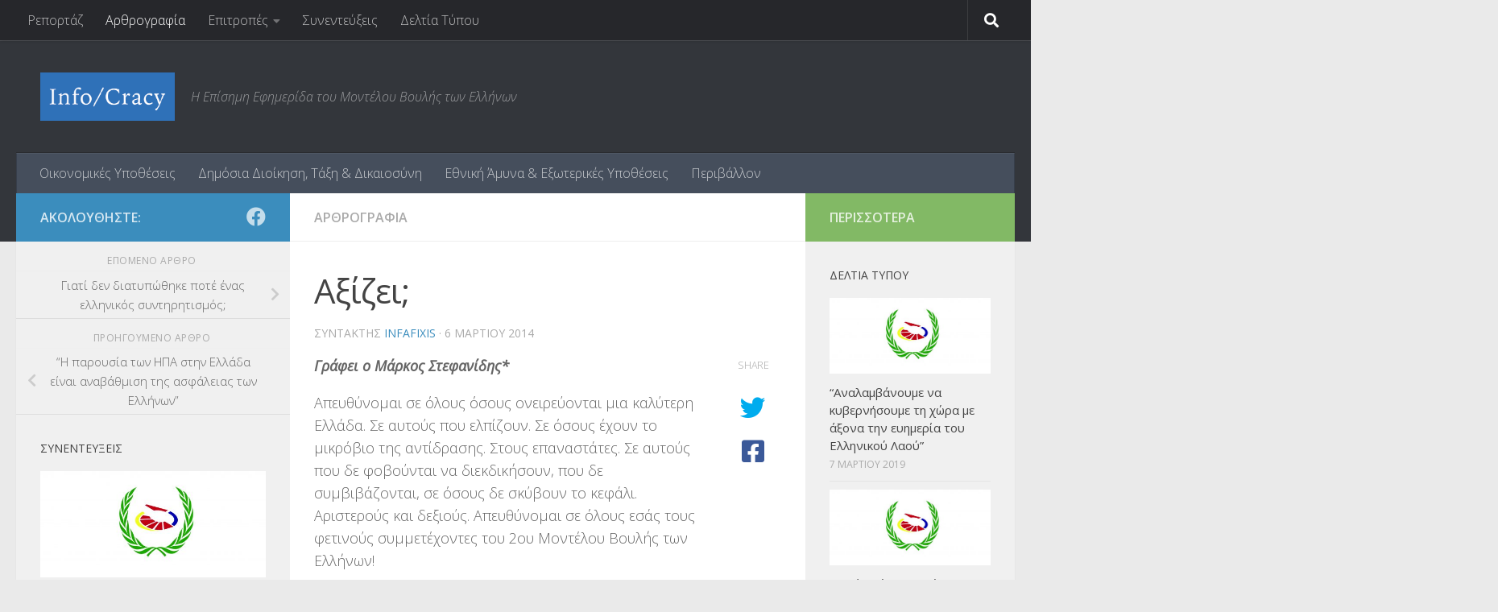

--- FILE ---
content_type: text/html; charset=UTF-8
request_url: https://infocracy.mve.gr/%CE%B1%CE%BE%CE%AF%CE%B6%CE%B5%CE%B9/
body_size: 16959
content:
<!DOCTYPE html>
<html class="no-js" lang="el">
<head>
  <meta charset="UTF-8">
  <meta name="viewport" content="width=device-width, initial-scale=1.0">
  <link rel="profile" href="https://gmpg.org/xfn/11" />
  <link rel="pingback" href="https://infocracy.mve.gr/xmlrpc.php">

  <title>Αξίζει; &#8211; Info/cracy</title>
<meta name='robots' content='max-image-preview:large' />
	<style>img:is([sizes="auto" i], [sizes^="auto," i]) { contain-intrinsic-size: 3000px 1500px }</style>
	<script>document.documentElement.className = document.documentElement.className.replace("no-js","js");</script>
<link rel="alternate" type="application/rss+xml" title="Ροή RSS &raquo; Info/cracy" href="https://infocracy.mve.gr/feed/" />
<link rel="alternate" type="application/rss+xml" title="Ροή Σχολίων &raquo; Info/cracy" href="https://infocracy.mve.gr/comments/feed/" />
<link id="hu-user-gfont" href="//fonts.googleapis.com/css?family=Open+Sans:400,400italic,300italic,300,600&subset=latin,latin-ext" rel="stylesheet" type="text/css"><script>
window._wpemojiSettings = {"baseUrl":"https:\/\/s.w.org\/images\/core\/emoji\/15.0.3\/72x72\/","ext":".png","svgUrl":"https:\/\/s.w.org\/images\/core\/emoji\/15.0.3\/svg\/","svgExt":".svg","source":{"concatemoji":"https:\/\/infocracy.mve.gr\/wp-includes\/js\/wp-emoji-release.min.js?ver=6.7.4"}};
/*! This file is auto-generated */
!function(i,n){var o,s,e;function c(e){try{var t={supportTests:e,timestamp:(new Date).valueOf()};sessionStorage.setItem(o,JSON.stringify(t))}catch(e){}}function p(e,t,n){e.clearRect(0,0,e.canvas.width,e.canvas.height),e.fillText(t,0,0);var t=new Uint32Array(e.getImageData(0,0,e.canvas.width,e.canvas.height).data),r=(e.clearRect(0,0,e.canvas.width,e.canvas.height),e.fillText(n,0,0),new Uint32Array(e.getImageData(0,0,e.canvas.width,e.canvas.height).data));return t.every(function(e,t){return e===r[t]})}function u(e,t,n){switch(t){case"flag":return n(e,"\ud83c\udff3\ufe0f\u200d\u26a7\ufe0f","\ud83c\udff3\ufe0f\u200b\u26a7\ufe0f")?!1:!n(e,"\ud83c\uddfa\ud83c\uddf3","\ud83c\uddfa\u200b\ud83c\uddf3")&&!n(e,"\ud83c\udff4\udb40\udc67\udb40\udc62\udb40\udc65\udb40\udc6e\udb40\udc67\udb40\udc7f","\ud83c\udff4\u200b\udb40\udc67\u200b\udb40\udc62\u200b\udb40\udc65\u200b\udb40\udc6e\u200b\udb40\udc67\u200b\udb40\udc7f");case"emoji":return!n(e,"\ud83d\udc26\u200d\u2b1b","\ud83d\udc26\u200b\u2b1b")}return!1}function f(e,t,n){var r="undefined"!=typeof WorkerGlobalScope&&self instanceof WorkerGlobalScope?new OffscreenCanvas(300,150):i.createElement("canvas"),a=r.getContext("2d",{willReadFrequently:!0}),o=(a.textBaseline="top",a.font="600 32px Arial",{});return e.forEach(function(e){o[e]=t(a,e,n)}),o}function t(e){var t=i.createElement("script");t.src=e,t.defer=!0,i.head.appendChild(t)}"undefined"!=typeof Promise&&(o="wpEmojiSettingsSupports",s=["flag","emoji"],n.supports={everything:!0,everythingExceptFlag:!0},e=new Promise(function(e){i.addEventListener("DOMContentLoaded",e,{once:!0})}),new Promise(function(t){var n=function(){try{var e=JSON.parse(sessionStorage.getItem(o));if("object"==typeof e&&"number"==typeof e.timestamp&&(new Date).valueOf()<e.timestamp+604800&&"object"==typeof e.supportTests)return e.supportTests}catch(e){}return null}();if(!n){if("undefined"!=typeof Worker&&"undefined"!=typeof OffscreenCanvas&&"undefined"!=typeof URL&&URL.createObjectURL&&"undefined"!=typeof Blob)try{var e="postMessage("+f.toString()+"("+[JSON.stringify(s),u.toString(),p.toString()].join(",")+"));",r=new Blob([e],{type:"text/javascript"}),a=new Worker(URL.createObjectURL(r),{name:"wpTestEmojiSupports"});return void(a.onmessage=function(e){c(n=e.data),a.terminate(),t(n)})}catch(e){}c(n=f(s,u,p))}t(n)}).then(function(e){for(var t in e)n.supports[t]=e[t],n.supports.everything=n.supports.everything&&n.supports[t],"flag"!==t&&(n.supports.everythingExceptFlag=n.supports.everythingExceptFlag&&n.supports[t]);n.supports.everythingExceptFlag=n.supports.everythingExceptFlag&&!n.supports.flag,n.DOMReady=!1,n.readyCallback=function(){n.DOMReady=!0}}).then(function(){return e}).then(function(){var e;n.supports.everything||(n.readyCallback(),(e=n.source||{}).concatemoji?t(e.concatemoji):e.wpemoji&&e.twemoji&&(t(e.twemoji),t(e.wpemoji)))}))}((window,document),window._wpemojiSettings);
</script>
<style id='wp-emoji-styles-inline-css'>

	img.wp-smiley, img.emoji {
		display: inline !important;
		border: none !important;
		box-shadow: none !important;
		height: 1em !important;
		width: 1em !important;
		margin: 0 0.07em !important;
		vertical-align: -0.1em !important;
		background: none !important;
		padding: 0 !important;
	}
</style>
<link rel='stylesheet' id='wp-block-library-css' href='https://infocracy.mve.gr/wp-includes/css/dist/block-library/style.min.css?ver=6.7.4' media='all' />
<style id='classic-theme-styles-inline-css'>
/*! This file is auto-generated */
.wp-block-button__link{color:#fff;background-color:#32373c;border-radius:9999px;box-shadow:none;text-decoration:none;padding:calc(.667em + 2px) calc(1.333em + 2px);font-size:1.125em}.wp-block-file__button{background:#32373c;color:#fff;text-decoration:none}
</style>
<style id='global-styles-inline-css'>
:root{--wp--preset--aspect-ratio--square: 1;--wp--preset--aspect-ratio--4-3: 4/3;--wp--preset--aspect-ratio--3-4: 3/4;--wp--preset--aspect-ratio--3-2: 3/2;--wp--preset--aspect-ratio--2-3: 2/3;--wp--preset--aspect-ratio--16-9: 16/9;--wp--preset--aspect-ratio--9-16: 9/16;--wp--preset--color--black: #000000;--wp--preset--color--cyan-bluish-gray: #abb8c3;--wp--preset--color--white: #ffffff;--wp--preset--color--pale-pink: #f78da7;--wp--preset--color--vivid-red: #cf2e2e;--wp--preset--color--luminous-vivid-orange: #ff6900;--wp--preset--color--luminous-vivid-amber: #fcb900;--wp--preset--color--light-green-cyan: #7bdcb5;--wp--preset--color--vivid-green-cyan: #00d084;--wp--preset--color--pale-cyan-blue: #8ed1fc;--wp--preset--color--vivid-cyan-blue: #0693e3;--wp--preset--color--vivid-purple: #9b51e0;--wp--preset--gradient--vivid-cyan-blue-to-vivid-purple: linear-gradient(135deg,rgba(6,147,227,1) 0%,rgb(155,81,224) 100%);--wp--preset--gradient--light-green-cyan-to-vivid-green-cyan: linear-gradient(135deg,rgb(122,220,180) 0%,rgb(0,208,130) 100%);--wp--preset--gradient--luminous-vivid-amber-to-luminous-vivid-orange: linear-gradient(135deg,rgba(252,185,0,1) 0%,rgba(255,105,0,1) 100%);--wp--preset--gradient--luminous-vivid-orange-to-vivid-red: linear-gradient(135deg,rgba(255,105,0,1) 0%,rgb(207,46,46) 100%);--wp--preset--gradient--very-light-gray-to-cyan-bluish-gray: linear-gradient(135deg,rgb(238,238,238) 0%,rgb(169,184,195) 100%);--wp--preset--gradient--cool-to-warm-spectrum: linear-gradient(135deg,rgb(74,234,220) 0%,rgb(151,120,209) 20%,rgb(207,42,186) 40%,rgb(238,44,130) 60%,rgb(251,105,98) 80%,rgb(254,248,76) 100%);--wp--preset--gradient--blush-light-purple: linear-gradient(135deg,rgb(255,206,236) 0%,rgb(152,150,240) 100%);--wp--preset--gradient--blush-bordeaux: linear-gradient(135deg,rgb(254,205,165) 0%,rgb(254,45,45) 50%,rgb(107,0,62) 100%);--wp--preset--gradient--luminous-dusk: linear-gradient(135deg,rgb(255,203,112) 0%,rgb(199,81,192) 50%,rgb(65,88,208) 100%);--wp--preset--gradient--pale-ocean: linear-gradient(135deg,rgb(255,245,203) 0%,rgb(182,227,212) 50%,rgb(51,167,181) 100%);--wp--preset--gradient--electric-grass: linear-gradient(135deg,rgb(202,248,128) 0%,rgb(113,206,126) 100%);--wp--preset--gradient--midnight: linear-gradient(135deg,rgb(2,3,129) 0%,rgb(40,116,252) 100%);--wp--preset--font-size--small: 13px;--wp--preset--font-size--medium: 20px;--wp--preset--font-size--large: 36px;--wp--preset--font-size--x-large: 42px;--wp--preset--spacing--20: 0.44rem;--wp--preset--spacing--30: 0.67rem;--wp--preset--spacing--40: 1rem;--wp--preset--spacing--50: 1.5rem;--wp--preset--spacing--60: 2.25rem;--wp--preset--spacing--70: 3.38rem;--wp--preset--spacing--80: 5.06rem;--wp--preset--shadow--natural: 6px 6px 9px rgba(0, 0, 0, 0.2);--wp--preset--shadow--deep: 12px 12px 50px rgba(0, 0, 0, 0.4);--wp--preset--shadow--sharp: 6px 6px 0px rgba(0, 0, 0, 0.2);--wp--preset--shadow--outlined: 6px 6px 0px -3px rgba(255, 255, 255, 1), 6px 6px rgba(0, 0, 0, 1);--wp--preset--shadow--crisp: 6px 6px 0px rgba(0, 0, 0, 1);}:where(.is-layout-flex){gap: 0.5em;}:where(.is-layout-grid){gap: 0.5em;}body .is-layout-flex{display: flex;}.is-layout-flex{flex-wrap: wrap;align-items: center;}.is-layout-flex > :is(*, div){margin: 0;}body .is-layout-grid{display: grid;}.is-layout-grid > :is(*, div){margin: 0;}:where(.wp-block-columns.is-layout-flex){gap: 2em;}:where(.wp-block-columns.is-layout-grid){gap: 2em;}:where(.wp-block-post-template.is-layout-flex){gap: 1.25em;}:where(.wp-block-post-template.is-layout-grid){gap: 1.25em;}.has-black-color{color: var(--wp--preset--color--black) !important;}.has-cyan-bluish-gray-color{color: var(--wp--preset--color--cyan-bluish-gray) !important;}.has-white-color{color: var(--wp--preset--color--white) !important;}.has-pale-pink-color{color: var(--wp--preset--color--pale-pink) !important;}.has-vivid-red-color{color: var(--wp--preset--color--vivid-red) !important;}.has-luminous-vivid-orange-color{color: var(--wp--preset--color--luminous-vivid-orange) !important;}.has-luminous-vivid-amber-color{color: var(--wp--preset--color--luminous-vivid-amber) !important;}.has-light-green-cyan-color{color: var(--wp--preset--color--light-green-cyan) !important;}.has-vivid-green-cyan-color{color: var(--wp--preset--color--vivid-green-cyan) !important;}.has-pale-cyan-blue-color{color: var(--wp--preset--color--pale-cyan-blue) !important;}.has-vivid-cyan-blue-color{color: var(--wp--preset--color--vivid-cyan-blue) !important;}.has-vivid-purple-color{color: var(--wp--preset--color--vivid-purple) !important;}.has-black-background-color{background-color: var(--wp--preset--color--black) !important;}.has-cyan-bluish-gray-background-color{background-color: var(--wp--preset--color--cyan-bluish-gray) !important;}.has-white-background-color{background-color: var(--wp--preset--color--white) !important;}.has-pale-pink-background-color{background-color: var(--wp--preset--color--pale-pink) !important;}.has-vivid-red-background-color{background-color: var(--wp--preset--color--vivid-red) !important;}.has-luminous-vivid-orange-background-color{background-color: var(--wp--preset--color--luminous-vivid-orange) !important;}.has-luminous-vivid-amber-background-color{background-color: var(--wp--preset--color--luminous-vivid-amber) !important;}.has-light-green-cyan-background-color{background-color: var(--wp--preset--color--light-green-cyan) !important;}.has-vivid-green-cyan-background-color{background-color: var(--wp--preset--color--vivid-green-cyan) !important;}.has-pale-cyan-blue-background-color{background-color: var(--wp--preset--color--pale-cyan-blue) !important;}.has-vivid-cyan-blue-background-color{background-color: var(--wp--preset--color--vivid-cyan-blue) !important;}.has-vivid-purple-background-color{background-color: var(--wp--preset--color--vivid-purple) !important;}.has-black-border-color{border-color: var(--wp--preset--color--black) !important;}.has-cyan-bluish-gray-border-color{border-color: var(--wp--preset--color--cyan-bluish-gray) !important;}.has-white-border-color{border-color: var(--wp--preset--color--white) !important;}.has-pale-pink-border-color{border-color: var(--wp--preset--color--pale-pink) !important;}.has-vivid-red-border-color{border-color: var(--wp--preset--color--vivid-red) !important;}.has-luminous-vivid-orange-border-color{border-color: var(--wp--preset--color--luminous-vivid-orange) !important;}.has-luminous-vivid-amber-border-color{border-color: var(--wp--preset--color--luminous-vivid-amber) !important;}.has-light-green-cyan-border-color{border-color: var(--wp--preset--color--light-green-cyan) !important;}.has-vivid-green-cyan-border-color{border-color: var(--wp--preset--color--vivid-green-cyan) !important;}.has-pale-cyan-blue-border-color{border-color: var(--wp--preset--color--pale-cyan-blue) !important;}.has-vivid-cyan-blue-border-color{border-color: var(--wp--preset--color--vivid-cyan-blue) !important;}.has-vivid-purple-border-color{border-color: var(--wp--preset--color--vivid-purple) !important;}.has-vivid-cyan-blue-to-vivid-purple-gradient-background{background: var(--wp--preset--gradient--vivid-cyan-blue-to-vivid-purple) !important;}.has-light-green-cyan-to-vivid-green-cyan-gradient-background{background: var(--wp--preset--gradient--light-green-cyan-to-vivid-green-cyan) !important;}.has-luminous-vivid-amber-to-luminous-vivid-orange-gradient-background{background: var(--wp--preset--gradient--luminous-vivid-amber-to-luminous-vivid-orange) !important;}.has-luminous-vivid-orange-to-vivid-red-gradient-background{background: var(--wp--preset--gradient--luminous-vivid-orange-to-vivid-red) !important;}.has-very-light-gray-to-cyan-bluish-gray-gradient-background{background: var(--wp--preset--gradient--very-light-gray-to-cyan-bluish-gray) !important;}.has-cool-to-warm-spectrum-gradient-background{background: var(--wp--preset--gradient--cool-to-warm-spectrum) !important;}.has-blush-light-purple-gradient-background{background: var(--wp--preset--gradient--blush-light-purple) !important;}.has-blush-bordeaux-gradient-background{background: var(--wp--preset--gradient--blush-bordeaux) !important;}.has-luminous-dusk-gradient-background{background: var(--wp--preset--gradient--luminous-dusk) !important;}.has-pale-ocean-gradient-background{background: var(--wp--preset--gradient--pale-ocean) !important;}.has-electric-grass-gradient-background{background: var(--wp--preset--gradient--electric-grass) !important;}.has-midnight-gradient-background{background: var(--wp--preset--gradient--midnight) !important;}.has-small-font-size{font-size: var(--wp--preset--font-size--small) !important;}.has-medium-font-size{font-size: var(--wp--preset--font-size--medium) !important;}.has-large-font-size{font-size: var(--wp--preset--font-size--large) !important;}.has-x-large-font-size{font-size: var(--wp--preset--font-size--x-large) !important;}
:where(.wp-block-post-template.is-layout-flex){gap: 1.25em;}:where(.wp-block-post-template.is-layout-grid){gap: 1.25em;}
:where(.wp-block-columns.is-layout-flex){gap: 2em;}:where(.wp-block-columns.is-layout-grid){gap: 2em;}
:root :where(.wp-block-pullquote){font-size: 1.5em;line-height: 1.6;}
</style>
<link rel='stylesheet' id='contact-form-7-css' href='https://infocracy.mve.gr/wp-content/plugins/contact-form-7/includes/css/styles.css?ver=6.0.5' media='all' />
<link rel='stylesheet' id='responsive-lightbox-swipebox-css' href='https://infocracy.mve.gr/wp-content/plugins/responsive-lightbox/assets/swipebox/swipebox.min.css?ver=2.5.0' media='all' />
<link rel='stylesheet' id='hueman-main-style-css' href='https://infocracy.mve.gr/wp-content/themes/hueman/assets/front/css/main.min.css?ver=3.7.27' media='all' />
<style id='hueman-main-style-inline-css'>
body { font-family:'Open Sans', Arial, sans-serif;font-size:1.00rem }@media only screen and (min-width: 720px) {
        .nav > li { font-size:1.00rem; }
      }::selection { background-color: #3b8dbd; }
::-moz-selection { background-color: #3b8dbd; }a,a>span.hu-external::after,.themeform label .required,#flexslider-featured .flex-direction-nav .flex-next:hover,#flexslider-featured .flex-direction-nav .flex-prev:hover,.post-hover:hover .post-title a,.post-title a:hover,.sidebar.s1 .post-nav li a:hover i,.content .post-nav li a:hover i,.post-related a:hover,.sidebar.s1 .widget_rss ul li a,#footer .widget_rss ul li a,.sidebar.s1 .widget_calendar a,#footer .widget_calendar a,.sidebar.s1 .alx-tab .tab-item-category a,.sidebar.s1 .alx-posts .post-item-category a,.sidebar.s1 .alx-tab li:hover .tab-item-title a,.sidebar.s1 .alx-tab li:hover .tab-item-comment a,.sidebar.s1 .alx-posts li:hover .post-item-title a,#footer .alx-tab .tab-item-category a,#footer .alx-posts .post-item-category a,#footer .alx-tab li:hover .tab-item-title a,#footer .alx-tab li:hover .tab-item-comment a,#footer .alx-posts li:hover .post-item-title a,.comment-tabs li.active a,.comment-awaiting-moderation,.child-menu a:hover,.child-menu .current_page_item > a,.wp-pagenavi a{ color: #3b8dbd; }input[type="submit"],.themeform button[type="submit"],.sidebar.s1 .sidebar-top,.sidebar.s1 .sidebar-toggle,#flexslider-featured .flex-control-nav li a.flex-active,.post-tags a:hover,.sidebar.s1 .widget_calendar caption,#footer .widget_calendar caption,.author-bio .bio-avatar:after,.commentlist li.bypostauthor > .comment-body:after,.commentlist li.comment-author-admin > .comment-body:after{ background-color: #3b8dbd; }.post-format .format-container { border-color: #3b8dbd; }.sidebar.s1 .alx-tabs-nav li.active a,#footer .alx-tabs-nav li.active a,.comment-tabs li.active a,.wp-pagenavi a:hover,.wp-pagenavi a:active,.wp-pagenavi span.current{ border-bottom-color: #3b8dbd!important; }.sidebar.s2 .post-nav li a:hover i,
.sidebar.s2 .widget_rss ul li a,
.sidebar.s2 .widget_calendar a,
.sidebar.s2 .alx-tab .tab-item-category a,
.sidebar.s2 .alx-posts .post-item-category a,
.sidebar.s2 .alx-tab li:hover .tab-item-title a,
.sidebar.s2 .alx-tab li:hover .tab-item-comment a,
.sidebar.s2 .alx-posts li:hover .post-item-title a { color: #82b965; }
.sidebar.s2 .sidebar-top,.sidebar.s2 .sidebar-toggle,.post-comments,.jp-play-bar,.jp-volume-bar-value,.sidebar.s2 .widget_calendar caption{ background-color: #82b965; }.sidebar.s2 .alx-tabs-nav li.active a { border-bottom-color: #82b965; }
.post-comments::before { border-right-color: #82b965; }
      .search-expand,
              #nav-topbar.nav-container { background-color: #26272b}@media only screen and (min-width: 720px) {
                #nav-topbar .nav ul { background-color: #26272b; }
              }.is-scrolled #header .nav-container.desktop-sticky,
              .is-scrolled #header .search-expand { background-color: #26272b; background-color: rgba(38,39,43,0.90) }.is-scrolled .topbar-transparent #nav-topbar.desktop-sticky .nav ul { background-color: #26272b; background-color: rgba(38,39,43,0.95) }#header { background-color: #33363b; }
@media only screen and (min-width: 720px) {
  #nav-header .nav ul { background-color: #33363b; }
}
        #header #nav-mobile { background-color: #33363b; }.is-scrolled #header #nav-mobile { background-color: #33363b; background-color: rgba(51,54,59,0.90) }#nav-header.nav-container, #main-header-search .search-expand { background-color: ; }
@media only screen and (min-width: 720px) {
  #nav-header .nav ul { background-color: ; }
}
        body { background-color: #eaeaea; }
</style>
<link rel='stylesheet' id='hueman-font-awesome-css' href='https://infocracy.mve.gr/wp-content/themes/hueman/assets/front/css/font-awesome.min.css?ver=3.7.27' media='all' />
<script src="https://infocracy.mve.gr/wp-includes/js/jquery/jquery.min.js?ver=3.7.1" id="jquery-core-js"></script>
<script src="https://infocracy.mve.gr/wp-includes/js/jquery/jquery-migrate.min.js?ver=3.4.1" id="jquery-migrate-js"></script>
<script id="jquery-remove-uppercase-accents-js-extra">
var rua = {"accents":[{"original":"\u0386\u0399","convert":"\u0391\u03aa"},{"original":"\u0386\u03a5","convert":"\u0391\u03ab"},{"original":"\u0388\u0399","convert":"\u0395\u03aa"},{"original":"\u038c\u0399","convert":"\u039f\u03aa"},{"original":"\u0388\u03a5","convert":"\u0395\u03ab"},{"original":"\u038c\u03a5","convert":"\u039f\u03ab"},{"original":"\u03ac\u03b9","convert":"\u03b1\u03ca"},{"original":"\u03ad\u03b9","convert":"\u03b5\u03ca"},{"original":"\u0386\u03c5","convert":"\u03b1\u03cb"},{"original":"\u03ac\u03c5","convert":"\u03b1\u03cb"},{"original":"\u03cc\u03b9","convert":"\u03bf\u03ca"},{"original":"\u0388\u03c5","convert":"\u03b5\u03cb"},{"original":"\u03ad\u03c5","convert":"\u03b5\u03cb"},{"original":"\u03cc\u03c5","convert":"\u03bf\u03cb"},{"original":"\u038c\u03c5","convert":"\u03bf\u03cb"},{"original":"\u0386","convert":"\u0391"},{"original":"\u03ac","convert":"\u03b1"},{"original":"\u0388","convert":"\u0395"},{"original":"\u03ad","convert":"\u03b5"},{"original":"\u0389","convert":"\u0397"},{"original":"\u03ae","convert":"\u03b7"},{"original":"\u038a","convert":"\u0399"},{"original":"\u03aa","convert":"\u0399"},{"original":"\u03af","convert":"\u03b9"},{"original":"\u0390","convert":"\u03ca"},{"original":"\u038c","convert":"\u039f"},{"original":"\u03cc","convert":"\u03bf"},{"original":"\u038e","convert":"\u03a5"},{"original":"\u03cd","convert":"\u03c5"},{"original":"\u03b0","convert":"\u03cb"},{"original":"\u038f","convert":"\u03a9"},{"original":"\u03ce","convert":"\u03c9"}],"selectors":"","selAction":""};
</script>
<script src="https://infocracy.mve.gr/wp-content/plugins/remove-uppercase-accents/js/jquery.remove-uppercase-accents.js?ver=6.7.4" id="jquery-remove-uppercase-accents-js"></script>
<script src="https://infocracy.mve.gr/wp-content/plugins/responsive-lightbox/assets/swipebox/jquery.swipebox.min.js?ver=2.5.0" id="responsive-lightbox-swipebox-js"></script>
<script src="https://infocracy.mve.gr/wp-includes/js/underscore.min.js?ver=1.13.7" id="underscore-js"></script>
<script src="https://infocracy.mve.gr/wp-content/plugins/responsive-lightbox/assets/infinitescroll/infinite-scroll.pkgd.min.js?ver=6.7.4" id="responsive-lightbox-infinite-scroll-js"></script>
<script id="responsive-lightbox-js-before">
var rlArgs = {"script":"swipebox","selector":"lightbox","customEvents":"","activeGalleries":true,"animation":true,"hideCloseButtonOnMobile":false,"removeBarsOnMobile":false,"hideBars":true,"hideBarsDelay":5000,"videoMaxWidth":1080,"useSVG":true,"loopAtEnd":false,"woocommerce_gallery":false,"ajaxurl":"https:\/\/infocracy.mve.gr\/wp-admin\/admin-ajax.php","nonce":"a3b91703cc","preview":false,"postId":1150,"scriptExtension":false};
</script>
<script src="https://infocracy.mve.gr/wp-content/plugins/responsive-lightbox/js/front.js?ver=2.5.0" id="responsive-lightbox-js"></script>
<link rel="https://api.w.org/" href="https://infocracy.mve.gr/wp-json/" /><link rel="alternate" title="JSON" type="application/json" href="https://infocracy.mve.gr/wp-json/wp/v2/posts/1150" /><link rel="EditURI" type="application/rsd+xml" title="RSD" href="https://infocracy.mve.gr/xmlrpc.php?rsd" />
<meta name="generator" content="WordPress 6.7.4" />
<link rel="canonical" href="https://infocracy.mve.gr/%ce%b1%ce%be%ce%af%ce%b6%ce%b5%ce%b9/" />
<link rel='shortlink' href='https://infocracy.mve.gr/?p=1150' />
<link rel="alternate" title="oEmbed (JSON)" type="application/json+oembed" href="https://infocracy.mve.gr/wp-json/oembed/1.0/embed?url=https%3A%2F%2Finfocracy.mve.gr%2F%25ce%25b1%25ce%25be%25ce%25af%25ce%25b6%25ce%25b5%25ce%25b9%2F" />
<link rel="alternate" title="oEmbed (XML)" type="text/xml+oembed" href="https://infocracy.mve.gr/wp-json/oembed/1.0/embed?url=https%3A%2F%2Finfocracy.mve.gr%2F%25ce%25b1%25ce%25be%25ce%25af%25ce%25b6%25ce%25b5%25ce%25b9%2F&#038;format=xml" />
    <link rel="preload" as="font" type="font/woff2" href="https://infocracy.mve.gr/wp-content/themes/hueman/assets/front/webfonts/fa-brands-400.woff2?v=5.15.2" crossorigin="anonymous"/>
    <link rel="preload" as="font" type="font/woff2" href="https://infocracy.mve.gr/wp-content/themes/hueman/assets/front/webfonts/fa-regular-400.woff2?v=5.15.2" crossorigin="anonymous"/>
    <link rel="preload" as="font" type="font/woff2" href="https://infocracy.mve.gr/wp-content/themes/hueman/assets/front/webfonts/fa-solid-900.woff2?v=5.15.2" crossorigin="anonymous"/>
  <!--[if lt IE 9]>
<script src="https://infocracy.mve.gr/wp-content/themes/hueman/assets/front/js/ie/html5shiv-printshiv.min.js"></script>
<script src="https://infocracy.mve.gr/wp-content/themes/hueman/assets/front/js/ie/selectivizr.js"></script>
<![endif]-->
</head>

<body class="post-template-default single single-post postid-1150 single-format-standard wp-custom-logo wp-embed-responsive col-3cm full-width topbar-enabled header-desktop-sticky header-mobile-sticky hueman-3-7-27 chrome">
<div id="wrapper">
  <a class="screen-reader-text skip-link" href="#content">Skip to content</a>
  
  <header id="header" class="main-menu-mobile-on one-mobile-menu main_menu header-ads-desktop  topbar-transparent no-header-img">
        <nav class="nav-container group mobile-menu mobile-sticky " id="nav-mobile" data-menu-id="header-1">
  <div class="mobile-title-logo-in-header"><p class="site-title">                  <a class="custom-logo-link" href="https://infocracy.mve.gr/" rel="home" title="Info/cracy | Αρχική σελίδα"><img src="https://infocracy.mve.gr/wp-content/uploads/2015/02/cropped-logo.png" alt="Info/cracy" width="482" height="173"/></a>                </p></div>
        
                    <!-- <div class="ham__navbar-toggler collapsed" aria-expanded="false">
          <div class="ham__navbar-span-wrapper">
            <span class="ham-toggler-menu__span"></span>
          </div>
        </div> -->
        <button class="ham__navbar-toggler-two collapsed" title="Menu" aria-expanded="false">
          <span class="ham__navbar-span-wrapper">
            <span class="line line-1"></span>
            <span class="line line-2"></span>
            <span class="line line-3"></span>
          </span>
        </button>
            
      <div class="nav-text"></div>
      <div class="nav-wrap container">
                  <ul class="nav container-inner group mobile-search">
                            <li>
                  <form role="search" method="get" class="search-form" action="https://infocracy.mve.gr/">
				<label>
					<span class="screen-reader-text">Αναζήτηση για:</span>
					<input type="search" class="search-field" placeholder="Αναζήτηση&hellip;" value="" name="s" />
				</label>
				<input type="submit" class="search-submit" value="Αναζήτηση" />
			</form>                </li>
                      </ul>
                <ul id="menu-header-menu" class="nav container-inner group"><li id="menu-item-3203" class="menu-item menu-item-type-taxonomy menu-item-object-category menu-item-3203"><a href="https://infocracy.mve.gr/category/committees/financial-affairs/">Οικονομικές Υποθέσεις</a></li>
<li id="menu-item-3199" class="menu-item menu-item-type-taxonomy menu-item-object-category menu-item-3199"><a href="https://infocracy.mve.gr/category/committees/public-order-affairs/">Δημόσια Διοίκηση, Τάξη &#038; Δικαιοσύνη</a></li>
<li id="menu-item-3200" class="menu-item menu-item-type-taxonomy menu-item-object-category menu-item-3200"><a href="https://infocracy.mve.gr/category/committees/national-defence-affairs/">Εθνική Άμυνα &#038; Εξωτερικές Υποθέσεις</a></li>
<li id="menu-item-4212" class="menu-item menu-item-type-taxonomy menu-item-object-category menu-item-4212"><a href="https://infocracy.mve.gr/category/committees/%cf%80%ce%b5%cf%81%ce%b9%ce%b2%ce%ac%ce%bb%ce%bb%ce%bf%ce%bd/">Περιβάλλον</a></li>
</ul>      </div>
</nav><!--/#nav-topbar-->  
        <nav class="nav-container group desktop-menu desktop-sticky " id="nav-topbar" data-menu-id="header-2">
    <div class="nav-text"></div>
  <div class="topbar-toggle-down">
    <i class="fas fa-angle-double-down" aria-hidden="true" data-toggle="down" title="Ανάπτυξη μενού"></i>
    <i class="fas fa-angle-double-up" aria-hidden="true" data-toggle="up" title="Σύμπτυξη μενού"></i>
  </div>
  <div class="nav-wrap container">
    <ul id="menu-subjects-menu" class="nav container-inner group"><li id="menu-item-2102" class="menu-item menu-item-type-taxonomy menu-item-object-category menu-item-2102"><a href="https://infocracy.mve.gr/category/news-coverage/">Ρεπορτάζ</a></li>
<li id="menu-item-2103" class="menu-item menu-item-type-taxonomy menu-item-object-category current-post-ancestor current-menu-parent current-post-parent menu-item-2103"><a href="https://infocracy.mve.gr/category/op-ed/">Αρθρογραφία</a></li>
<li id="menu-item-2527" class="menu-item menu-item-type-taxonomy menu-item-object-category menu-item-has-children menu-item-2527"><a href="https://infocracy.mve.gr/category/committees/">Επιτροπές</a>
<ul class="sub-menu">
	<li id="menu-item-2104" class="menu-item menu-item-type-taxonomy menu-item-object-category menu-item-2104"><a href="https://infocracy.mve.gr/category/committees/public-order-affairs/">Δημόσια Διοίκηση, Τάξη &#038; Δικαιοσύνη</a></li>
	<li id="menu-item-3195" class="menu-item menu-item-type-taxonomy menu-item-object-category menu-item-3195"><a href="https://infocracy.mve.gr/category/committees/national-defence-affairs/">Εθνική Άμυνα &#038; Εξωτερικές Υποθέσεις</a></li>
	<li id="menu-item-4634" class="menu-item menu-item-type-taxonomy menu-item-object-category menu-item-4634"><a href="https://infocracy.mve.gr/category/committees/production-commerce/">Παραγωγή &#038; Εμπόριο</a></li>
	<li id="menu-item-4635" class="menu-item menu-item-type-taxonomy menu-item-object-category menu-item-4635"><a href="https://infocracy.mve.gr/category/committees/prison-system/">Σωφρονιστικό Σύστημα</a></li>
	<li id="menu-item-4636" class="menu-item menu-item-type-taxonomy menu-item-object-category menu-item-4636"><a href="https://infocracy.mve.gr/category/committees/national-security-council/">Εθνικό Συμβούλιο Ασφαλείας</a></li>
</ul>
</li>
<li id="menu-item-2108" class="menu-item menu-item-type-taxonomy menu-item-object-category menu-item-2108"><a href="https://infocracy.mve.gr/category/interviews/">Συνεντεύξεις</a></li>
<li id="menu-item-2554" class="menu-item menu-item-type-taxonomy menu-item-object-category menu-item-2554"><a href="https://infocracy.mve.gr/category/press-releases/">Δελτία Τύπου</a></li>
</ul>  </div>
      <div id="topbar-header-search" class="container">
      <div class="container-inner">
        <button class="toggle-search"><i class="fas fa-search"></i></button>
        <div class="search-expand">
          <div class="search-expand-inner"><form role="search" method="get" class="search-form" action="https://infocracy.mve.gr/">
				<label>
					<span class="screen-reader-text">Αναζήτηση για:</span>
					<input type="search" class="search-field" placeholder="Αναζήτηση&hellip;" value="" name="s" />
				</label>
				<input type="submit" class="search-submit" value="Αναζήτηση" />
			</form></div>
        </div>
      </div><!--/.container-inner-->
    </div><!--/.container-->
  
</nav><!--/#nav-topbar-->  
  <div class="container group">
        <div class="container-inner">

                    <div class="group hu-pad central-header-zone">
                  <div class="logo-tagline-group">
                      <p class="site-title">                  <a class="custom-logo-link" href="https://infocracy.mve.gr/" rel="home" title="Info/cracy | Αρχική σελίδα"><img src="https://infocracy.mve.gr/wp-content/uploads/2015/02/cropped-logo.png" alt="Info/cracy" width="482" height="173"/></a>                </p>                                                <p class="site-description">Η Επίσημη Εφημερίδα του Μοντέλου Βουλής των Ελλήνων</p>
                                        </div>

                                </div>
      
                <nav class="nav-container group desktop-menu " id="nav-header" data-menu-id="header-3">
    <div class="nav-text"><!-- put your mobile menu text here --></div>

  <div class="nav-wrap container">
        <ul id="menu-header-menu-1" class="nav container-inner group"><li class="menu-item menu-item-type-taxonomy menu-item-object-category menu-item-3203"><a href="https://infocracy.mve.gr/category/committees/financial-affairs/">Οικονομικές Υποθέσεις</a></li>
<li class="menu-item menu-item-type-taxonomy menu-item-object-category menu-item-3199"><a href="https://infocracy.mve.gr/category/committees/public-order-affairs/">Δημόσια Διοίκηση, Τάξη &#038; Δικαιοσύνη</a></li>
<li class="menu-item menu-item-type-taxonomy menu-item-object-category menu-item-3200"><a href="https://infocracy.mve.gr/category/committees/national-defence-affairs/">Εθνική Άμυνα &#038; Εξωτερικές Υποθέσεις</a></li>
<li class="menu-item menu-item-type-taxonomy menu-item-object-category menu-item-4212"><a href="https://infocracy.mve.gr/category/committees/%cf%80%ce%b5%cf%81%ce%b9%ce%b2%ce%ac%ce%bb%ce%bb%ce%bf%ce%bd/">Περιβάλλον</a></li>
</ul>  </div>
</nav><!--/#nav-header-->      
    </div><!--/.container-inner-->
      </div><!--/.container-->

</header><!--/#header-->
  
  <div class="container" id="page">
    <div class="container-inner">
            <div class="main">
        <div class="main-inner group">
          
              <main class="content" id="content">
              <div class="page-title hu-pad group">
          	    		<ul class="meta-single group">
    			<li class="category"><a href="https://infocracy.mve.gr/category/op-ed/" rel="category tag">Αρθρογραφία</a></li>
    			    		</ul>
            
    </div><!--/.page-title-->
          <div class="hu-pad group">
              <article class="post-1150 post type-post status-publish format-standard hentry category-op-ed">
    <div class="post-inner group">

      <h1 class="post-title entry-title">Αξίζει;</h1>
  <p class="post-byline">
       συντάκτης     <span class="vcard author">
       <span class="fn"><a href="https://infocracy.mve.gr/author/infafixis/" title="Άρθρα του/της infafixis" rel="author">infafixis</a></span>
     </span>
     &middot;
                                            <time class="published" datetime="2014-03-06T00:09:33+02:00">6 Μαρτίου 2014</time>
                      </p>

                                
      <div class="clear"></div>

      <div class="entry themeform share">
        <div class="entry-inner">
          <p dir="ltr" style="text-align:justify;"><em><strong>Γράφει ο Μάρκος Στεφανίδης*</strong></em></p>
<p>Απευθύνομαι σε όλους όσους ονειρεύονται μια καλύτερη Ελλάδα. Σε αυτούς που ελπίζουν. Σε όσους έχουν το μικρόβιο της αντίδρασης. Στους επαναστάτες. Σε αυτούς που δε φοβούνται να διεκδικήσουν, που δε συμβιβάζονται, σε όσους δε σκύβουν το κεφάλι. Αριστερούς και δεξιούς. Απευθύνομαι σε όλους εσάς τους φετινούς συμμετέχοντες του 2ου Μοντέλου Βουλής των Ελλήνων!</p>
<p dir="ltr" style="text-align:justify;"> Με μια γρήγορη ματιά σε όλες τις επιτροπές, έχω την πεποίθηση ότι η Επιτροπή των Οικονομικών Υποθέσεων θέτει τις βάσεις για την ανάπτυξη όλων των υπολοίπων. Πόσο μάλλον σε μια περίοδο πρωτοφανούς οικονομικής συγκυρίας, λέξεις όπως ανάπτυξη ή ανάκαμψη είναι έννοιες που μοιάζουν άπιαστες. Ένας αρκετά μακροπρόθεσμος στόχος. Όχι όμως και ακατόρθωτος. Αξίζει να προσπαθήσουμε;</p>
<p dir="ltr" style="text-align:justify;">Η Ελλάδα ήταν πάντα χώρα όπου επικρατούσαν οι πελατειακές σχέσεις, το συμφέρον και η διαφθορά. Μέσον, βύσματα, εξαπάτες, αδιαφάνεια… είναι μόνο λίγες από τις λέξεις που ακούω να χαρακτηρίζουν την ελληνική χώρα στα χρόνια που ζω. Απογοητευμένος πάντα και καθόλου περήφανος για την χώρα μου, ήλπιζα μέσα μου ότι κάποτε κάποιος θα σταθεί στο ύψος των περιστάσεων και θα μας βγάλει από τον βαθύ λήθαργο που ζούμε. Τα χρόνια πέρασαν όμως και ήρθε η ώρα της δικής μου γενιάς να δοκιμαστεί στις προκλήσεις των δύσκολων καιρών. Στο πλαίσιο αυτό αναζητούμε ικανούς ανθρώπους, με ιδέες, όραμα και καινοτομία. Πιστεύω ότι όλοι μας μπορούμε να συνδράμουμε στην προσπάθεια αυτή. Η ανάκαμψη της οικονομίας και η κληρονομιά περνά τώρα στα χέρια μας.</p>
<p dir="ltr" style="text-align:justify;">Σας καλώ λοιπόν όλους, ανεξαρτήτως κόμματος βουλευτές, τομεάρχες, αρχηγούς μα πάνω από όλα ανθρώπους και Έλληνες, σε μια κοινή δυναμική πορεία που ως πρώτο στόχο θέτει την ανασύνταξη του δημοσιοϋπαλληλικού χάρτη της χώρας, με ένα οργανωμένο πρόγραμμα αξιολόγησης των υπαλλήλων και μετατάξεων.</p>
<p dir="ltr" style="text-align:justify;">Είστε όλοι εξίσου σημαντικοί όπως και οι απόψεις όλων σεβαστές. Δε γράφω ως τομεάρχης της Φιλελεύθερης Κίνησης αλλά ως άνθρωπος που βαρέθηκε την έλλειψη στοιχειώδους τάξης. Που βαρέθηκε να βλέπει την χώρα του να σέρνεται στη παρακμή και να ζητιανεύει. Να ζει σε κράτος δίχως προοπτική για μας τους νέους. Μια χώρα με τέτοια ιστορία και τέτοιο πολιτισμό αξιοζήλευτο. Σας καλώ γι&#8217; αυτό το λόγο, να δείτε πέρα από κ0μματικές ταμπέλες και να χρησιμοποιήσει ο καθένας σας την κρίση και την δημιουργικότητά του, όντας ανοιχτός και διαλλακτικός σε άλλες ιδέες και προτάσεις, με κύριο γνώμονα την λογική. Γιατί είναι ανάγκη να γίνουμε ένα. Μια ομάδα. Μια φωνή. Μια γροθιά. Μαζί. Τι λέτε; Αξίζει;</p>
<p dir="ltr" style="text-align:justify;">Με εκτίμηση</p>
<p dir="ltr" style="text-align:justify;"><em><strong>*Ο Στεφανίδης Μάρκος είναι Τομεάρχης Επιτροπής Οικονομικών Υποθέσεων, Φιλελεύθερη Κίνηση</strong></em></p>
          <nav class="pagination group">
                      </nav><!--/.pagination-->
        </div>

        <div class="sharrre-container no-counter">
	<span>Share</span>
  	   <div id="twitter" data-url="https://infocracy.mve.gr/%ce%b1%ce%be%ce%af%ce%b6%ce%b5%ce%b9/" data-text="Αξίζει;" data-title="Tweet"><a class="box" href="#"><div class="count" href="#"><i class="fas fa-plus"></i></div><div class="share"><i class="fab fa-twitter"></i></div></a></div>
    	   <div id="facebook" data-url="https://infocracy.mve.gr/%ce%b1%ce%be%ce%af%ce%b6%ce%b5%ce%b9/" data-text="Αξίζει;" data-title="Like"></div>
      </div><!--/.sharrre-container-->
<style type="text/css"></style>
<script type="text/javascript">
  	// Sharrre
  	jQuery( function($) {
      //<temporary>
      $('head').append( $( '<style>', { id : 'hide-sharre-count', type : 'text/css', html:'.sharrre-container.no-counter .box .count {display:none;}' } ) );
      //</temporary>
                		$('#twitter').sharrre({
        			share: {
        				twitter: true
        			},
        			template: '<a class="box" href="#"><div class="count"><i class="fa fa-plus"></i></div><div class="share"><i class="fab fa-twitter"></i></div></a>',
        			enableHover: false,
        			enableTracking: true,
        			buttons: { twitter: {via: ''}},
        			click: function(api, options){
        				api.simulateClick();
        				api.openPopup('twitter');
        			}
        		});
            		            $('#facebook').sharrre({
        			share: {
        				facebook: true
        			},
        			template: '<a class="box" href="#"><div class="count"><i class="fa fa-plus"></i></div><div class="share"><i class="fab fa-facebook-square"></i></div></a>',
        			enableHover: false,
        			enableTracking: true,
              buttons:{layout: 'box_count'},
        			click: function(api, options){
        				api.simulateClick();
        				api.openPopup('facebook');
        			}
        		});
                        
    		
    			// Scrollable sharrre bar, contributed by Erik Frye. Awesome!
    			var $_shareContainer = $(".sharrre-container"),
    			    $_header         = $('#header'),
    			    $_postEntry      = $('.entry'),
        			$window          = $(window),
        			startSharePosition = $_shareContainer.offset(),//object
        			contentBottom    = $_postEntry.offset().top + $_postEntry.outerHeight(),
        			topOfTemplate    = $_header.offset().top,
              topSpacing       = _setTopSpacing();

          //triggered on scroll
    			shareScroll = function(){
      				var scrollTop     = $window.scrollTop() + topOfTemplate,
      				    stopLocation  = contentBottom - ($_shareContainer.outerHeight() + topSpacing);

              $_shareContainer.css({position : 'fixed'});

      				if( scrollTop > stopLocation ){
      					  $_shareContainer.css( { position:'relative' } );
                  $_shareContainer.offset(
                      {
                        top: contentBottom - $_shareContainer.outerHeight(),
                        left: startSharePosition.left,
                      }
                  );
      				}
      				else if (scrollTop >= $_postEntry.offset().top - topSpacing){
      					 $_shareContainer.css( { position:'fixed',top: '100px' } );
                 $_shareContainer.offset(
                      {
                        //top: scrollTop + topSpacing,
                        left: startSharePosition.left,
                      }
                  );
      				} else if (scrollTop < startSharePosition.top + ( topSpacing - 1 ) ) {
      					 $_shareContainer.css( { position:'relative' } );
                 $_shareContainer.offset(
                      {
                        top: $_postEntry.offset().top,
                        left:startSharePosition.left,
                      }
                  );
      				}
    			},

          //triggered on resize
    			shareMove = function() {
      				startSharePosition = $_shareContainer.offset();
      				contentBottom = $_postEntry.offset().top + $_postEntry.outerHeight();
      				topOfTemplate = $_header.offset().top;
      				_setTopSpacing();
    			};

    			/* As new images load the page content body gets longer. The bottom of the content area needs to be adjusted in case images are still loading. */
    			setTimeout( function() {
    				  contentBottom = $_postEntry.offset().top + $_postEntry.outerHeight();
    			}, 2000);

          function _setTopSpacing(){
              var distanceFromTop  = 20;

              if( $window.width() > 1024 ) {
                topSpacing = distanceFromTop + $('.nav-wrap').outerHeight();
              } else {
                topSpacing = distanceFromTop;
              }
              return topSpacing;
          }

          //setup event listeners
          $window.on('scroll', _.throttle( function() {
              if ( $window.width() > 719 ) {
                  shareScroll();
              } else {
                  $_shareContainer.css({
                      top:'',
                      left:'',
                      position:''
                  })
              }
          }, 50 ) );
          $window.on('resize', _.debounce( function() {
              if ( $window.width() > 719 ) {
                  shareMove();
              } else {
                  $_shareContainer.css({
                      top:'',
                      left:'',
                      position:''
                  })
              }
          }, 50 ) );
    		
  	});
</script>
        <div class="clear"></div>
      </div><!--/.entry-->

    </div><!--/.post-inner-->
  </article><!--/.post-->

<div class="clear"></div>





<h4 class="heading">
	<i class="far fa-hand-point-right"></i>Ίσως σας ενδιαφέρουν&hellip;</h4>

<ul class="related-posts group">
  		<li class="related post-hover">
		<article class="post-3785 post type-post status-publish format-standard hentry category-op-ed category-national-defence-affairs category-news-coverage category-newsfeed">

			<div class="post-thumbnail">
				<a href="https://infocracy.mve.gr/%cf%88%ce%b7%cf%86%ce%b9%cf%83%ce%b7-%ce%b1%cf%81%ce%b8%cf%81%cf%89%ce%bd-14-16-%ce%b1%cf%80%ce%bf-%cf%84%ce%b7%ce%bd-%ce%b5%cf%80%ce%b9%cf%84%cf%81%ce%bf%cf%80%ce%b7-%ce%b5%ce%b8%ce%bd%ce%b9%ce%ba/" class="hu-rel-post-thumb">
					        <svg class="hu-svg-placeholder thumb-medium-empty" id="695b5c04bf0d2" viewBox="0 0 1792 1792" xmlns="http://www.w3.org/2000/svg"><path d="M928 832q0-14-9-23t-23-9q-66 0-113 47t-47 113q0 14 9 23t23 9 23-9 9-23q0-40 28-68t68-28q14 0 23-9t9-23zm224 130q0 106-75 181t-181 75-181-75-75-181 75-181 181-75 181 75 75 181zm-1024 574h1536v-128h-1536v128zm1152-574q0-159-112.5-271.5t-271.5-112.5-271.5 112.5-112.5 271.5 112.5 271.5 271.5 112.5 271.5-112.5 112.5-271.5zm-1024-642h384v-128h-384v128zm-128 192h1536v-256h-828l-64 128h-644v128zm1664-256v1280q0 53-37.5 90.5t-90.5 37.5h-1536q-53 0-90.5-37.5t-37.5-90.5v-1280q0-53 37.5-90.5t90.5-37.5h1536q53 0 90.5 37.5t37.5 90.5z"/></svg>
         <img class="hu-img-placeholder" src="https://infocracy.mve.gr/wp-content/themes/hueman/assets/front/img/thumb-medium-empty.png" alt="ΨΗΦΙΣΗ ΑΡΘΡΩΝ 14-16 ΑΠΟ ΤΗΝ ΕΠΙΤΡΟΠΗ ΕΘΝΙΚΗΣ ΑΜΥΝΑΣ ΚΑΙ ΕΞΩΤΕΡΙΚΩΝ ΥΠΟΘΕΣΕΩΝ" data-hu-post-id="695b5c04bf0d2" />																			</a>
							</div><!--/.post-thumbnail-->

			<div class="related-inner">

				<h4 class="post-title entry-title">
					<a href="https://infocracy.mve.gr/%cf%88%ce%b7%cf%86%ce%b9%cf%83%ce%b7-%ce%b1%cf%81%ce%b8%cf%81%cf%89%ce%bd-14-16-%ce%b1%cf%80%ce%bf-%cf%84%ce%b7%ce%bd-%ce%b5%cf%80%ce%b9%cf%84%cf%81%ce%bf%cf%80%ce%b7-%ce%b5%ce%b8%ce%bd%ce%b9%ce%ba/" rel="bookmark">ΨΗΦΙΣΗ ΑΡΘΡΩΝ 14-16 ΑΠΟ ΤΗΝ ΕΠΙΤΡΟΠΗ ΕΘΝΙΚΗΣ ΑΜΥΝΑΣ ΚΑΙ ΕΞΩΤΕΡΙΚΩΝ ΥΠΟΘΕΣΕΩΝ</a>
				</h4><!--/.post-title-->

				<div class="post-meta group">
					<p class="post-date">
  <time class="published updated" datetime="2017-03-12 13:31:02">12 Μαρτίου 2017</time>
</p>

  <p class="post-byline" style="display:none">&nbsp;συντάκτης    <span class="vcard author">
      <span class="fn"><a href="https://infocracy.mve.gr/author/editor-in-chief/" title="Άρθρα του/της editor-in-chief" rel="author">editor-in-chief</a></span>
    </span> &middot; Published <span class="published">12 Μαρτίου 2017</span>
      </p>
				</div><!--/.post-meta-->

			</div><!--/.related-inner-->

		</article>
	</li><!--/.related-->
		<li class="related post-hover">
		<article class="post-4127 post type-post status-publish format-standard hentry category-op-ed category-financial-affairs category-news-coverage category-newsfeed">

			<div class="post-thumbnail">
				<a href="https://infocracy.mve.gr/%ce%b4%ce%b7%ce%bb%cf%8e%cf%83%ce%b5%ce%b9%cf%82-%ce%b1%cf%81%cf%87%ce%b7%ce%b3%cf%8e%ce%bd-%ce%ba%ce%bf%ce%b9%ce%bd%ce%bf%ce%b2%ce%bf%cf%85%ce%bb%ce%b5%cf%85%cf%84%ce%b9%ce%ba%cf%8e%ce%bd-%ce%bf/" class="hu-rel-post-thumb">
					        <svg class="hu-svg-placeholder thumb-medium-empty" id="695b5c04bf8f8" viewBox="0 0 1792 1792" xmlns="http://www.w3.org/2000/svg"><path d="M928 832q0-14-9-23t-23-9q-66 0-113 47t-47 113q0 14 9 23t23 9 23-9 9-23q0-40 28-68t68-28q14 0 23-9t9-23zm224 130q0 106-75 181t-181 75-181-75-75-181 75-181 181-75 181 75 75 181zm-1024 574h1536v-128h-1536v128zm1152-574q0-159-112.5-271.5t-271.5-112.5-271.5 112.5-112.5 271.5 112.5 271.5 271.5 112.5 271.5-112.5 112.5-271.5zm-1024-642h384v-128h-384v128zm-128 192h1536v-256h-828l-64 128h-644v128zm1664-256v1280q0 53-37.5 90.5t-90.5 37.5h-1536q-53 0-90.5-37.5t-37.5-90.5v-1280q0-53 37.5-90.5t90.5-37.5h1536q53 0 90.5 37.5t37.5 90.5z"/></svg>
         <img class="hu-img-placeholder" src="https://infocracy.mve.gr/wp-content/themes/hueman/assets/front/img/thumb-medium-empty.png" alt="Δηλώσεις αρχηγών κοινοβουλευτικών ομάδων για οικονομικό νομοσχέδιο" data-hu-post-id="695b5c04bf8f8" />																			</a>
							</div><!--/.post-thumbnail-->

			<div class="related-inner">

				<h4 class="post-title entry-title">
					<a href="https://infocracy.mve.gr/%ce%b4%ce%b7%ce%bb%cf%8e%cf%83%ce%b5%ce%b9%cf%82-%ce%b1%cf%81%cf%87%ce%b7%ce%b3%cf%8e%ce%bd-%ce%ba%ce%bf%ce%b9%ce%bd%ce%bf%ce%b2%ce%bf%cf%85%ce%bb%ce%b5%cf%85%cf%84%ce%b9%ce%ba%cf%8e%ce%bd-%ce%bf/" rel="bookmark">Δηλώσεις αρχηγών κοινοβουλευτικών ομάδων για οικονομικό νομοσχέδιο</a>
				</h4><!--/.post-title-->

				<div class="post-meta group">
					<p class="post-date">
  <time class="published updated" datetime="2017-03-13 17:45:41">13 Μαρτίου 2017</time>
</p>

  <p class="post-byline" style="display:none">&nbsp;συντάκτης    <span class="vcard author">
      <span class="fn"><a href="https://infocracy.mve.gr/author/editor-in-chief/" title="Άρθρα του/της editor-in-chief" rel="author">editor-in-chief</a></span>
    </span> &middot; Published <span class="published">13 Μαρτίου 2017</span>
      </p>
				</div><!--/.post-meta-->

			</div><!--/.related-inner-->

		</article>
	</li><!--/.related-->
		<li class="related post-hover">
		<article class="post-1082 post type-post status-publish format-standard hentry category-op-ed">

			<div class="post-thumbnail">
				<a href="https://infocracy.mve.gr/%ce%b5%cf%85%cf%81%cf%89%cf%80%ce%b1%cf%8a%ce%ba%ce%bf-%cf%8c%cf%81%ce%b1%ce%bc%ce%b1-%ce%ba%ce%b1%ce%b9-%ce%b5%ce%b9%ce%ba%ce%b1%ce%b6%cf%8c%ce%bc%ce%b5%ce%bd%ce%b7-%cf%83%cf%85%ce%bd%ce%b1%ce%af/" class="hu-rel-post-thumb">
					        <svg class="hu-svg-placeholder thumb-medium-empty" id="695b5c04c0017" viewBox="0 0 1792 1792" xmlns="http://www.w3.org/2000/svg"><path d="M928 832q0-14-9-23t-23-9q-66 0-113 47t-47 113q0 14 9 23t23 9 23-9 9-23q0-40 28-68t68-28q14 0 23-9t9-23zm224 130q0 106-75 181t-181 75-181-75-75-181 75-181 181-75 181 75 75 181zm-1024 574h1536v-128h-1536v128zm1152-574q0-159-112.5-271.5t-271.5-112.5-271.5 112.5-112.5 271.5 112.5 271.5 271.5 112.5 271.5-112.5 112.5-271.5zm-1024-642h384v-128h-384v128zm-128 192h1536v-256h-828l-64 128h-644v128zm1664-256v1280q0 53-37.5 90.5t-90.5 37.5h-1536q-53 0-90.5-37.5t-37.5-90.5v-1280q0-53 37.5-90.5t90.5-37.5h1536q53 0 90.5 37.5t37.5 90.5z"/></svg>
         <img class="hu-img-placeholder" src="https://infocracy.mve.gr/wp-content/themes/hueman/assets/front/img/thumb-medium-empty.png" alt="Ευρωπαϊκο όραμα και εικαζόμενη συναίνεση" data-hu-post-id="695b5c04c0017" />																			</a>
							</div><!--/.post-thumbnail-->

			<div class="related-inner">

				<h4 class="post-title entry-title">
					<a href="https://infocracy.mve.gr/%ce%b5%cf%85%cf%81%cf%89%cf%80%ce%b1%cf%8a%ce%ba%ce%bf-%cf%8c%cf%81%ce%b1%ce%bc%ce%b1-%ce%ba%ce%b1%ce%b9-%ce%b5%ce%b9%ce%ba%ce%b1%ce%b6%cf%8c%ce%bc%ce%b5%ce%bd%ce%b7-%cf%83%cf%85%ce%bd%ce%b1%ce%af/" rel="bookmark">Ευρωπαϊκο όραμα και εικαζόμενη συναίνεση</a>
				</h4><!--/.post-title-->

				<div class="post-meta group">
					<p class="post-date">
  <time class="published updated" datetime="2014-03-05 11:51:53">5 Μαρτίου 2014</time>
</p>

  <p class="post-byline" style="display:none">&nbsp;συντάκτης    <span class="vcard author">
      <span class="fn"><a href="https://infocracy.mve.gr/author/infafixis/" title="Άρθρα του/της infafixis" rel="author">infafixis</a></span>
    </span> &middot; Published <span class="published">5 Μαρτίου 2014</span>
      </p>
				</div><!--/.post-meta-->

			</div><!--/.related-inner-->

		</article>
	</li><!--/.related-->
		  
</ul><!--/.post-related-->



<section id="comments" class="themeform">

	
					<!-- comments closed, no comments -->
		
	
	
</section><!--/#comments-->          </div><!--/.hu-pad-->
            </main><!--/.content-->
          

	<div class="sidebar s1 collapsed" data-position="left" data-layout="col-3cm" data-sb-id="s1">

		<button class="sidebar-toggle" title="Αναπτύξτε την πλευρική στήλη"><i class="fas sidebar-toggle-arrows"></i></button>

		<div class="sidebar-content">

			           			<div class="sidebar-top group">
                        <p>Ακολουθήστε:</p>                    <ul class="social-links"><li><a rel="nofollow noopener noreferrer" class="social-tooltip"  title="Ακολουθήστε το ΜΒΕ στο Facebook" aria-label="Ακολουθήστε το ΜΒΕ στο Facebook" href="https://www.facebook.com/mve.afixis/" target="_blank"  style="color:rgba(255,255,255,0.7)"><i class="fab fa-facebook"></i></a></li></ul>  			</div>
			
				<ul class="post-nav group">
				<li class="next"><strong>Επόμενο άρθρο&nbsp;</strong><a href="https://infocracy.mve.gr/%ce%b3%ce%b9%ce%b1%cf%84%ce%af-%ce%b4%ce%b5%ce%bd-%ce%b4%ce%b9%ce%b1%cf%84%cf%85%cf%80%cf%8e%ce%b8%ce%b7%ce%ba%ce%b5-%cf%80%ce%bf%cf%84%ce%ad-%ce%ad%ce%bd%ce%b1%cf%82-%ce%b5%ce%bb%ce%bb%ce%b7%ce%bd/" rel="next"><i class="fas fa-chevron-right"></i><span>Γιατί δεν διατυπώθηκε ποτέ ένας ελληνικός συντηρητισμός;</span></a></li>
		
				<li class="previous"><strong>Προηγούμενο άρθρο&nbsp;</strong><a href="https://infocracy.mve.gr/%ce%b7-%cf%80%ce%b1%cf%81%ce%bf%cf%85%cf%83%ce%af%ce%b1-%cf%84%cf%89%ce%bd-%ce%b7%cf%80%ce%b1-%cf%83%cf%84%ce%b7%ce%bd-%ce%b5%ce%bb%ce%bb%ce%ac%ce%b4%ce%b1-%ce%b5%ce%af%ce%bd%ce%b1%ce%b9-%ce%b1/" rel="prev"><i class="fas fa-chevron-left"></i><span>&#8220;Η παρουσία των ΗΠΑ στην Ελλάδα είναι αναβάθμιση της ασφάλειας των Ελλήνων&#8221;</span></a></li>
			</ul>

			
			<div id="alxposts-2" class="widget widget_hu_posts">
<h3 class="widget-title">Συνεντεύξεις</h3>
	
	<ul class="alx-posts group thumbs-enabled">
    				<li>

						<div class="post-item-thumbnail">
				<a href="https://infocracy.mve.gr/%ce%bc%ce%bf%cf%85%cf%81%ce%b1%ce%bc%cf%80%ce%b5%cf%84%ce%b6%ce%ae%cf%82-%ce%b8%ce%ac%ce%bd%ce%bf%cf%82-%cf%80%cf%81%ce%bf%cf%83%cf%89%cf%80%ce%b9%ce%ba%ce%ac-%ce%b8%ce%b1-%cf%85%cf%80/">
					<img width="520" height="245" src="https://infocracy.mve.gr/wp-content/uploads/2018/03/Banner-Official-Gov-Presidency-520x245.jpg" class="attachment-thumb-medium size-thumb-medium wp-post-image" alt="" decoding="async" loading="lazy" />																			</a>
			</div>
			
			<div class="post-item-inner group">
								<p class="post-item-title"><a href="https://infocracy.mve.gr/%ce%bc%ce%bf%cf%85%cf%81%ce%b1%ce%bc%cf%80%ce%b5%cf%84%ce%b6%ce%ae%cf%82-%ce%b8%ce%ac%ce%bd%ce%bf%cf%82-%cf%80%cf%81%ce%bf%cf%83%cf%89%cf%80%ce%b9%ce%ba%ce%ac-%ce%b8%ce%b1-%cf%85%cf%80/" rel="bookmark">Μουραμπετζής Θάνος: «Προσωπικά… θα υπερψηφίσω το Νομοσχέδιο πλην του άρθρου των ιδιωτικών φυλακών»</a></p>
				<p class="post-item-date">20 Μαρτίου 2019</p>			</div>

		</li>
				<li>

						<div class="post-item-thumbnail">
				<a href="https://infocracy.mve.gr/%cf%83%cf%85%ce%bd%ce%ad%ce%bd%cf%84%ce%b5%cf%85%ce%be%ce%b7-%cf%84%ce%bf%cf%85-%ce%ba-%ce%bb%ce%b1%cf%86%ce%ac%cf%81%ce%b1-%ce%b5%cf%80%ce%b9%cf%84%cf%81%ce%bf%cf%80%ce%ae-%cf%80%ce%b1%cf%81%ce%b1/">
					<img width="520" height="245" src="https://infocracy.mve.gr/wp-content/uploads/2018/03/Banner-Official-Gov-Presidency-520x245.jpg" class="attachment-thumb-medium size-thumb-medium wp-post-image" alt="" decoding="async" loading="lazy" />																			</a>
			</div>
			
			<div class="post-item-inner group">
								<p class="post-item-title"><a href="https://infocracy.mve.gr/%cf%83%cf%85%ce%bd%ce%ad%ce%bd%cf%84%ce%b5%cf%85%ce%be%ce%b7-%cf%84%ce%bf%cf%85-%ce%ba-%ce%bb%ce%b1%cf%86%ce%ac%cf%81%ce%b1-%ce%b5%cf%80%ce%b9%cf%84%cf%81%ce%bf%cf%80%ce%ae-%cf%80%ce%b1%cf%81%ce%b1/" rel="bookmark">Συνέντευξη του κ. Λαφάρα, Επιτροπή Παραγωγής και Εμπορίου</a></p>
				<p class="post-item-date">18 Μαρτίου 2019</p>			</div>

		</li>
				<li>

						<div class="post-item-thumbnail">
				<a href="https://infocracy.mve.gr/%cf%83%cf%85%ce%bd%ce%ad%ce%bd%cf%84%ce%b5%cf%85%ce%be%ce%b7-%cf%84%ce%bf%cf%85-%ce%ba-%ce%b3%ce%b5%cf%89%cf%81%ce%b3%ce%af%ce%bf%cf%85-%ce%b2%ce%bf%cf%85%ce%bb%ce%b5%cf%85%cf%84%ce%ae-%cf%84%ce%b7/">
					<img width="520" height="245" src="https://infocracy.mve.gr/wp-content/uploads/2018/03/Banner-Official-Gov-Presidency-520x245.jpg" class="attachment-thumb-medium size-thumb-medium wp-post-image" alt="" decoding="async" loading="lazy" />																			</a>
			</div>
			
			<div class="post-item-inner group">
								<p class="post-item-title"><a href="https://infocracy.mve.gr/%cf%83%cf%85%ce%bd%ce%ad%ce%bd%cf%84%ce%b5%cf%85%ce%be%ce%b7-%cf%84%ce%bf%cf%85-%ce%ba-%ce%b3%ce%b5%cf%89%cf%81%ce%b3%ce%af%ce%bf%cf%85-%ce%b2%ce%bf%cf%85%ce%bb%ce%b5%cf%85%cf%84%ce%ae-%cf%84%ce%b7/" rel="bookmark">Συνέντευξη του κ. Γεωργίου, Βουλευτή της Σοσιαλιστικής Δύναμης</a></p>
				<p class="post-item-date">18 Μαρτίου 2019</p>			</div>

		</li>
				<li>

						<div class="post-item-thumbnail">
				<a href="https://infocracy.mve.gr/%cf%80%cf%81%cf%89%ce%b8%cf%85%cf%80%ce%bf%cf%85%cf%81%ce%b3%cf%8c%cf%82-%ce%ad%cf%84%ce%bf%ce%b9%ce%bc%ce%bf%ce%b9-%ce%bd%ce%b1-%ce%b1%ce%bd%ce%b1%ce%bb%ce%ac%ce%b2%ce%bf%cf%85%ce%bc%ce%b5-%ce%ba/">
					<img width="520" height="245" src="https://infocracy.mve.gr/wp-content/uploads/2018/03/Banner-Official-Gov-Presidency-520x245.jpg" class="attachment-thumb-medium size-thumb-medium wp-post-image" alt="" decoding="async" loading="lazy" />																			</a>
			</div>
			
			<div class="post-item-inner group">
								<p class="post-item-title"><a href="https://infocracy.mve.gr/%cf%80%cf%81%cf%89%ce%b8%cf%85%cf%80%ce%bf%cf%85%cf%81%ce%b3%cf%8c%cf%82-%ce%ad%cf%84%ce%bf%ce%b9%ce%bc%ce%bf%ce%b9-%ce%bd%ce%b1-%ce%b1%ce%bd%ce%b1%ce%bb%ce%ac%ce%b2%ce%bf%cf%85%ce%bc%ce%b5-%ce%ba/" rel="bookmark">Πρωθυπουργός: &#8220;Είμαστε έτοιμοι να αναλάβουμε κάθε πολιτικό κόστος&#8221;</a></p>
				<p class="post-item-date">18 Μαρτίου 2019</p>			</div>

		</li>
				    	</ul><!--/.alx-posts-->

</div>

		</div><!--/.sidebar-content-->

	</div><!--/.sidebar-->

	<div class="sidebar s2 collapsed" data-position="right" data-layout="col-3cm" data-sb-id="s2">

	<button class="sidebar-toggle" title="Αναπτύξτε την πλευρική στήλη"><i class="fas sidebar-toggle-arrows"></i></button>

	<div class="sidebar-content">

		  		<div class="sidebar-top group">
        <p>Περισσότερα</p>  		</div>
		
		
		<div id="alxposts-3" class="widget widget_hu_posts">
<h3 class="widget-title">Δελτία Τύπου</h3>
	
	<ul class="alx-posts group thumbs-enabled">
    				<li>

						<div class="post-item-thumbnail">
				<a href="https://infocracy.mve.gr/%ce%b4%ce%b5%ce%bb%cf%84%ce%af%ce%bf-%cf%84%cf%8d%cf%80%ce%bf%cf%85/">
					<img width="520" height="245" src="https://infocracy.mve.gr/wp-content/uploads/2018/03/Banner-Official-Gov-Presidency-520x245.jpg" class="attachment-thumb-medium size-thumb-medium wp-post-image" alt="" decoding="async" loading="lazy" />																			</a>
			</div>
			
			<div class="post-item-inner group">
								<p class="post-item-title"><a href="https://infocracy.mve.gr/%ce%b4%ce%b5%ce%bb%cf%84%ce%af%ce%bf-%cf%84%cf%8d%cf%80%ce%bf%cf%85/" rel="bookmark">&#8220;Αναλαμβάνουμε να κυβερνήσουμε τη χώρα με άξονα την ευημερία του Ελληνικού Λαού&#8221;</a></p>
				<p class="post-item-date">7 Μαρτίου 2019</p>			</div>

		</li>
				<li>

						<div class="post-item-thumbnail">
				<a href="https://infocracy.mve.gr/%ce%b4%ce%b5%ce%bb%cf%84%ce%af%ce%bf-%cf%84%cf%8d%cf%80%ce%bf%cf%85-%ce%b5%ce%bb%ce%b5%cf%8d%ce%b8%ce%b5%cf%81%ce%b7%cf%82-%cf%83%ce%ba%ce%ad%cf%88%ce%b7%cf%82/">
					<img width="520" height="245" src="https://infocracy.mve.gr/wp-content/uploads/2018/03/Banner-Official-Gov-Presidency-520x245.jpg" class="attachment-thumb-medium size-thumb-medium wp-post-image" alt="" decoding="async" loading="lazy" />																			</a>
			</div>
			
			<div class="post-item-inner group">
								<p class="post-item-title"><a href="https://infocracy.mve.gr/%ce%b4%ce%b5%ce%bb%cf%84%ce%af%ce%bf-%cf%84%cf%8d%cf%80%ce%bf%cf%85-%ce%b5%ce%bb%ce%b5%cf%8d%ce%b8%ce%b5%cf%81%ce%b7%cf%82-%cf%83%ce%ba%ce%ad%cf%88%ce%b7%cf%82/" rel="bookmark">Δελτίο Τύπου Ελεύθερης Σκέψης</a></p>
				<p class="post-item-date">10 Μαρτίου 2018</p>			</div>

		</li>
				<li>

						<div class="post-item-thumbnail">
				<a href="https://infocracy.mve.gr/%ce%b4%ce%b5%ce%bb%cf%84%ce%af%ce%bf-%cf%84%cf%8d%cf%80%ce%bf%cf%85-%ce%ba%cf%85%ce%b2%ce%ad%cf%81%ce%bd%ce%b7%cf%83%ce%b7%cf%82-%ce%b3%ce%b9%ce%b1-%cf%84%ce%b7%ce%bd-%ce%b5%cf%80%cf%84%cf%81%ce%bf/">
					<img width="520" height="245" src="https://infocracy.mve.gr/wp-content/uploads/2018/03/Banner-Official-Gov-Presidency-520x245.jpg" class="attachment-thumb-medium size-thumb-medium wp-post-image" alt="" decoding="async" loading="lazy" />																			</a>
			</div>
			
			<div class="post-item-inner group">
								<p class="post-item-title"><a href="https://infocracy.mve.gr/%ce%b4%ce%b5%ce%bb%cf%84%ce%af%ce%bf-%cf%84%cf%8d%cf%80%ce%bf%cf%85-%ce%ba%cf%85%ce%b2%ce%ad%cf%81%ce%bd%ce%b7%cf%83%ce%b7%cf%82-%ce%b3%ce%b9%ce%b1-%cf%84%ce%b7%ce%bd-%ce%b5%cf%80%cf%84%cf%81%ce%bf/" rel="bookmark">Δελτίο Τύπου Κυβέρνησης για την Επιτροπή Εθνικής Άμυνας και Εξωτερικών Υποθέσεων</a></p>
				<p class="post-item-date">9 Μαρτίου 2018</p>			</div>

		</li>
				<li>

						<div class="post-item-thumbnail">
				<a href="https://infocracy.mve.gr/%ce%b1%ce%bd%ce%b5%ce%be%ce%b1%cf%81%cf%84%ce%b7%cf%84%ce%bf%cf%80%ce%bf%ce%af%ce%b7%cf%83%ce%b7-%ce%b2%ce%bf%cf%85%ce%bb%ce%b5%cf%85%cf%84%ce%ae-%ce%b1%cf%80%cf%8c-%cf%84%ce%b7%ce%bd-%ce%b5%ce%bd-2/">
					<img width="520" height="245" src="https://infocracy.mve.gr/wp-content/uploads/2017/03/Banner-United-Left-520x245.jpg" class="attachment-thumb-medium size-thumb-medium wp-post-image" alt="" decoding="async" loading="lazy" />																			</a>
			</div>
			
			<div class="post-item-inner group">
								<p class="post-item-title"><a href="https://infocracy.mve.gr/%ce%b1%ce%bd%ce%b5%ce%be%ce%b1%cf%81%cf%84%ce%b7%cf%84%ce%bf%cf%80%ce%bf%ce%af%ce%b7%cf%83%ce%b7-%ce%b2%ce%bf%cf%85%ce%bb%ce%b5%cf%85%cf%84%ce%ae-%ce%b1%cf%80%cf%8c-%cf%84%ce%b7%ce%bd-%ce%b5%ce%bd-2/" rel="bookmark">Ανεξαρτητοποίηση βουλευτή από την Ενωμένη Αριστερά</a></p>
				<p class="post-item-date">9 Μαρτίου 2018</p>			</div>

		</li>
				    	</ul><!--/.alx-posts-->

</div>
<div id="alxposts-4" class="widget widget_hu_posts">
<h3 class="widget-title">Ρεπορτάζ</h3>
	
	<ul class="alx-posts group thumbs-enabled">
    				<li>

						<div class="post-item-thumbnail">
				<a href="https://infocracy.mve.gr/4563-2/">
					<img width="520" height="245" src="https://infocracy.mve.gr/wp-content/uploads/2018/03/Banner-Official-Gov-Presidency-520x245.jpg" class="attachment-thumb-medium size-thumb-medium wp-post-image" alt="" decoding="async" loading="lazy" />																			</a>
			</div>
			
			<div class="post-item-inner group">
				<p class="post-item-category"><a href="https://infocracy.mve.gr/category/committees/public-order-affairs/" rel="category tag">Δημόσια Διοίκηση, Τάξη &amp; Δικαιοσύνη</a> / <a href="https://infocracy.mve.gr/category/committees/" rel="category tag">Επιτροπές</a> / <a href="https://infocracy.mve.gr/category/news-coverage/" rel="category tag">Ρεπορτάζ</a></p>				<p class="post-item-title"><a href="https://infocracy.mve.gr/4563-2/" rel="bookmark">Νομοσχέδιο &#8220;δημόσιου&#8221; ενδιαφέροντος</a></p>
				<p class="post-item-date">14 Μαρτίου 2018</p>			</div>

		</li>
				<li>

						<div class="post-item-thumbnail">
				<a href="https://infocracy.mve.gr/%ce%bc%ce%b5-%ce%bf%cf%81%ce%b9%ce%b1%ce%ba%ce%ad%cf%82-%cf%80%ce%bb%ce%b5%ce%b9%ce%bf%cf%88%ce%b7%cf%86%ce%af%ce%b5%cf%82-%ce%ad%ce%ba%ce%bb%ce%b5%ce%b9%cf%83%ce%b1%ce%bd-%ce%bf%ce%b9-%ce%b5%cf%81/">
					<img width="520" height="245" src="https://infocracy.mve.gr/wp-content/uploads/2018/03/Banner-Official-Gov-Presidency-520x245.jpg" class="attachment-thumb-medium size-thumb-medium wp-post-image" alt="" decoding="async" loading="lazy" />																			</a>
			</div>
			
			<div class="post-item-inner group">
				<p class="post-item-category"><a href="https://infocracy.mve.gr/category/committees/" rel="category tag">Επιτροπές</a> / <a href="https://infocracy.mve.gr/category/committees/%cf%80%ce%b5%cf%81%ce%b9%ce%b2%ce%ac%ce%bb%ce%bb%ce%bf%ce%bd/" rel="category tag">Περιβάλλον</a> / <a href="https://infocracy.mve.gr/category/news-coverage/" rel="category tag">Ρεπορτάζ</a></p>				<p class="post-item-title"><a href="https://infocracy.mve.gr/%ce%bc%ce%b5-%ce%bf%cf%81%ce%b9%ce%b1%ce%ba%ce%ad%cf%82-%cf%80%ce%bb%ce%b5%ce%b9%ce%bf%cf%88%ce%b7%cf%86%ce%af%ce%b5%cf%82-%ce%ad%ce%ba%ce%bb%ce%b5%ce%b9%cf%83%ce%b1%ce%bd-%ce%bf%ce%b9-%ce%b5%cf%81/" rel="bookmark">Με οριακές πλειοψηφίες έκλεισαν οι εργασίες εντός της Επιτροπής Προστασίας Περιβάλλοντος</a></p>
				<p class="post-item-date">12 Μαρτίου 2018</p>			</div>

		</li>
				<li>

						<div class="post-item-thumbnail">
				<a href="https://infocracy.mve.gr/%ce%bc%ce%b5-%ce%b5%ce%bd%cf%84%ce%ac%cf%83%ce%b5%ce%b9%cf%82-%ce%ba%ce%b1%ce%b8-%ce%bf%ce%b4%cf%8c%ce%bd-%ce%b3%ce%b9%ce%b1-%cf%84%ce%b7%ce%bd-%ce%bf%ce%bb%ce%bf%ce%bc%ce%ad%ce%bb%ce%b5%ce%b9/">
					<img width="520" height="245" src="https://infocracy.mve.gr/wp-content/uploads/2018/03/Banner-Official-Gov-Presidency-520x245.jpg" class="attachment-thumb-medium size-thumb-medium wp-post-image" alt="" decoding="async" loading="lazy" />																			</a>
			</div>
			
			<div class="post-item-inner group">
				<p class="post-item-category"><a href="https://infocracy.mve.gr/category/committees/national-defence-affairs/" rel="category tag">Εθνική Άμυνα &amp; Εξωτερικές Υποθέσεις</a> / <a href="https://infocracy.mve.gr/category/committees/" rel="category tag">Επιτροπές</a> / <a href="https://infocracy.mve.gr/category/news-coverage/" rel="category tag">Ρεπορτάζ</a></p>				<p class="post-item-title"><a href="https://infocracy.mve.gr/%ce%bc%ce%b5-%ce%b5%ce%bd%cf%84%ce%ac%cf%83%ce%b5%ce%b9%cf%82-%ce%ba%ce%b1%ce%b8-%ce%bf%ce%b4%cf%8c%ce%bd-%ce%b3%ce%b9%ce%b1-%cf%84%ce%b7%ce%bd-%ce%bf%ce%bb%ce%bf%ce%bc%ce%ad%ce%bb%ce%b5%ce%b9/" rel="bookmark">Με εντάσεις&#8230; καθ&#8217; οδόν προς την Ολομέλεια</a></p>
				<p class="post-item-date">12 Μαρτίου 2018</p>			</div>

		</li>
				<li>

						<div class="post-item-thumbnail">
				<a href="https://infocracy.mve.gr/%cf%83%cf%8d%cf%83%ce%ba%ce%b5%cf%88%ce%b7-%cf%84%cf%89%ce%bd-%cf%80%ce%bf%ce%bb%ce%b9%cf%84%ce%b9%ce%ba%cf%8e%ce%bd-%ce%b1%cf%81%cf%87%ce%b7%ce%b3%cf%8e%ce%bd-%cf%85%cf%80%cf%8c-%cf%84%cf%89-%cf%80/">
					<img width="520" height="245" src="https://infocracy.mve.gr/wp-content/uploads/2018/03/Banner-Official-Gov-Presidency-520x245.jpg" class="attachment-thumb-medium size-thumb-medium wp-post-image" alt="" decoding="async" loading="lazy" />																			</a>
			</div>
			
			<div class="post-item-inner group">
				<p class="post-item-category"><a href="https://infocracy.mve.gr/category/committees/" rel="category tag">Επιτροπές</a> / <a href="https://infocracy.mve.gr/category/%ce%ba%cf%85%ce%b2%ce%ad%cf%81%ce%bd%ce%b7%cf%83%ce%b7/" rel="category tag">Κυβέρνηση</a> / <a href="https://infocracy.mve.gr/category/committees/financial-affairs/" rel="category tag">Οικονομικές Υποθέσεις</a> / <a href="https://infocracy.mve.gr/category/news-coverage/" rel="category tag">Ρεπορτάζ</a></p>				<p class="post-item-title"><a href="https://infocracy.mve.gr/%cf%83%cf%8d%cf%83%ce%ba%ce%b5%cf%88%ce%b7-%cf%84%cf%89%ce%bd-%cf%80%ce%bf%ce%bb%ce%b9%cf%84%ce%b9%ce%ba%cf%8e%ce%bd-%ce%b1%cf%81%cf%87%ce%b7%ce%b3%cf%8e%ce%bd-%cf%85%cf%80%cf%8c-%cf%84%cf%89-%cf%80/" rel="bookmark">Σύσκεψη των πολιτικών αρχηγών υπό τον Πρωθυπουργό</a></p>
				<p class="post-item-date">11 Μαρτίου 2018</p>			</div>

		</li>
				    	</ul><!--/.alx-posts-->

</div>

	</div><!--/.sidebar-content-->

</div><!--/.sidebar-->

        </div><!--/.main-inner-->
      </div><!--/.main-->
    </div><!--/.container-inner-->
  </div><!--/.container-->
    <footer id="footer">

    
    
          <nav class="nav-container group" id="nav-footer" data-menu-id="footer-4" data-menu-scrollable="false">
                      <!-- <div class="ham__navbar-toggler collapsed" aria-expanded="false">
          <div class="ham__navbar-span-wrapper">
            <span class="ham-toggler-menu__span"></span>
          </div>
        </div> -->
        <button class="ham__navbar-toggler-two collapsed" title="Menu" aria-expanded="false">
          <span class="ham__navbar-span-wrapper">
            <span class="line line-1"></span>
            <span class="line line-2"></span>
            <span class="line line-3"></span>
          </span>
        </button>
                    <div class="nav-text"></div>
        <div class="nav-wrap">
          <ul id="menu-info-cracy" class="nav container group"><li id="menu-item-2082" class="menu-item menu-item-type-post_type menu-item-object-page menu-item-2082"><a href="https://infocracy.mve.gr/terms/">Όροι Υποβολής Άρθρου</a></li>
</ul>        </div>
      </nav><!--/#nav-footer-->
    
    <section class="container" id="footer-bottom">
      <div class="container-inner">

        <a id="back-to-top" href="#"><i class="fas fa-angle-up"></i></a>

        <div class="hu-pad group">

          <div class="grid one-half">
                        
            <div id="copyright">
                <p>Copyright (c) 2015 <a href="http://afixis.org">Afixis</a></p>
            </div><!--/#copyright-->

            
          </div>

          <div class="grid one-half last">
                                          <ul class="social-links"><li><a rel="nofollow noopener noreferrer" class="social-tooltip"  title="Ακολουθήστε το ΜΒΕ στο Facebook" aria-label="Ακολουθήστε το ΜΒΕ στο Facebook" href="https://www.facebook.com/mve.afixis/" target="_blank"  style="color:rgba(255,255,255,0.7)"><i class="fab fa-facebook"></i></a></li></ul>                                    </div>

        </div><!--/.hu-pad-->

      </div><!--/.container-inner-->
    </section><!--/.container-->

  </footer><!--/#footer-->

</div><!--/#wrapper-->

<script src="https://infocracy.mve.gr/wp-includes/js/dist/hooks.min.js?ver=4d63a3d491d11ffd8ac6" id="wp-hooks-js"></script>
<script src="https://infocracy.mve.gr/wp-includes/js/dist/i18n.min.js?ver=5e580eb46a90c2b997e6" id="wp-i18n-js"></script>
<script id="wp-i18n-js-after">
wp.i18n.setLocaleData( { 'text direction\u0004ltr': [ 'ltr' ] } );
</script>
<script src="https://infocracy.mve.gr/wp-content/plugins/contact-form-7/includes/swv/js/index.js?ver=6.0.5" id="swv-js"></script>
<script id="contact-form-7-js-translations">
( function( domain, translations ) {
	var localeData = translations.locale_data[ domain ] || translations.locale_data.messages;
	localeData[""].domain = domain;
	wp.i18n.setLocaleData( localeData, domain );
} )( "contact-form-7", {"translation-revision-date":"2024-08-02 09:16:28+0000","generator":"GlotPress\/4.0.1","domain":"messages","locale_data":{"messages":{"":{"domain":"messages","plural-forms":"nplurals=2; plural=n != 1;","lang":"el_GR"},"This contact form is placed in the wrong place.":["\u0397 \u03c6\u03cc\u03c1\u03bc\u03b1 \u03b5\u03c0\u03b9\u03ba\u03bf\u03b9\u03bd\u03c9\u03bd\u03af\u03b1\u03c2 \u03b5\u03af\u03bd\u03b1\u03b9 \u03c3\u03b5 \u03bb\u03ac\u03b8\u03bf\u03c2 \u03b8\u03ad\u03c3\u03b7."],"Error:":["\u03a3\u03c6\u03ac\u03bb\u03bc\u03b1:"]}},"comment":{"reference":"includes\/js\/index.js"}} );
</script>
<script id="contact-form-7-js-before">
var wpcf7 = {
    "api": {
        "root": "https:\/\/infocracy.mve.gr\/wp-json\/",
        "namespace": "contact-form-7\/v1"
    }
};
</script>
<script src="https://infocracy.mve.gr/wp-content/plugins/contact-form-7/includes/js/index.js?ver=6.0.5" id="contact-form-7-js"></script>
<script id="hu-front-scripts-js-extra">
var HUParams = {"_disabled":[],"SmoothScroll":{"Enabled":true,"Options":{"touchpadSupport":false}},"centerAllImg":"1","timerOnScrollAllBrowsers":"1","extLinksStyle":"","extLinksTargetExt":"","extLinksSkipSelectors":{"classes":["btn","button"],"ids":[]},"imgSmartLoadEnabled":"","imgSmartLoadOpts":{"parentSelectors":[".container .content",".post-row",".container .sidebar","#footer","#header-widgets"],"opts":{"excludeImg":[".tc-holder-img"],"fadeIn_options":100,"threshold":0}},"goldenRatio":"1.618","gridGoldenRatioLimit":"350","sbStickyUserSettings":{"desktop":true,"mobile":true},"sidebarOneWidth":"340","sidebarTwoWidth":"260","isWPMobile":"","menuStickyUserSettings":{"desktop":"stick_up","mobile":"stick_up"},"mobileSubmenuExpandOnClick":"1","submenuTogglerIcon":"<i class=\"fas fa-angle-down\"><\/i>","isDevMode":"","ajaxUrl":"https:\/\/infocracy.mve.gr\/?huajax=1","frontNonce":{"id":"HuFrontNonce","handle":"c7523bceb1"},"isWelcomeNoteOn":"","welcomeContent":"","i18n":{"collapsibleExpand":"\u0386\u03bd\u03bf\u03b9\u03b3\u03bc\u03b1","collapsibleCollapse":"\u03a3\u03cd\u03bc\u03c0\u03c4\u03b7\u03be\u03b7"},"deferFontAwesome":"","fontAwesomeUrl":"https:\/\/infocracy.mve.gr\/wp-content\/themes\/hueman\/assets\/front\/css\/font-awesome.min.css?3.7.27","mainScriptUrl":"https:\/\/infocracy.mve.gr\/wp-content\/themes\/hueman\/assets\/front\/js\/scripts.min.js?3.7.27","flexSliderNeeded":"","flexSliderOptions":{"is_rtl":false,"has_touch_support":true,"is_slideshow":false,"slideshow_speed":5000}};
</script>
<script src="https://infocracy.mve.gr/wp-content/themes/hueman/assets/front/js/scripts.min.js?ver=3.7.27" id="hu-front-scripts-js" defer></script>
<script src="https://infocracy.mve.gr/wp-content/plugins/hueman-addons/addons/assets/front/js/jQuerySharrre.min.js?ver=6.7.4" id="sharrre-js"></script>
<!--[if lt IE 9]>
<script src="https://infocracy.mve.gr/wp-content/themes/hueman/assets/front/js/ie/respond.js"></script>
<![endif]-->
</body>
</html>